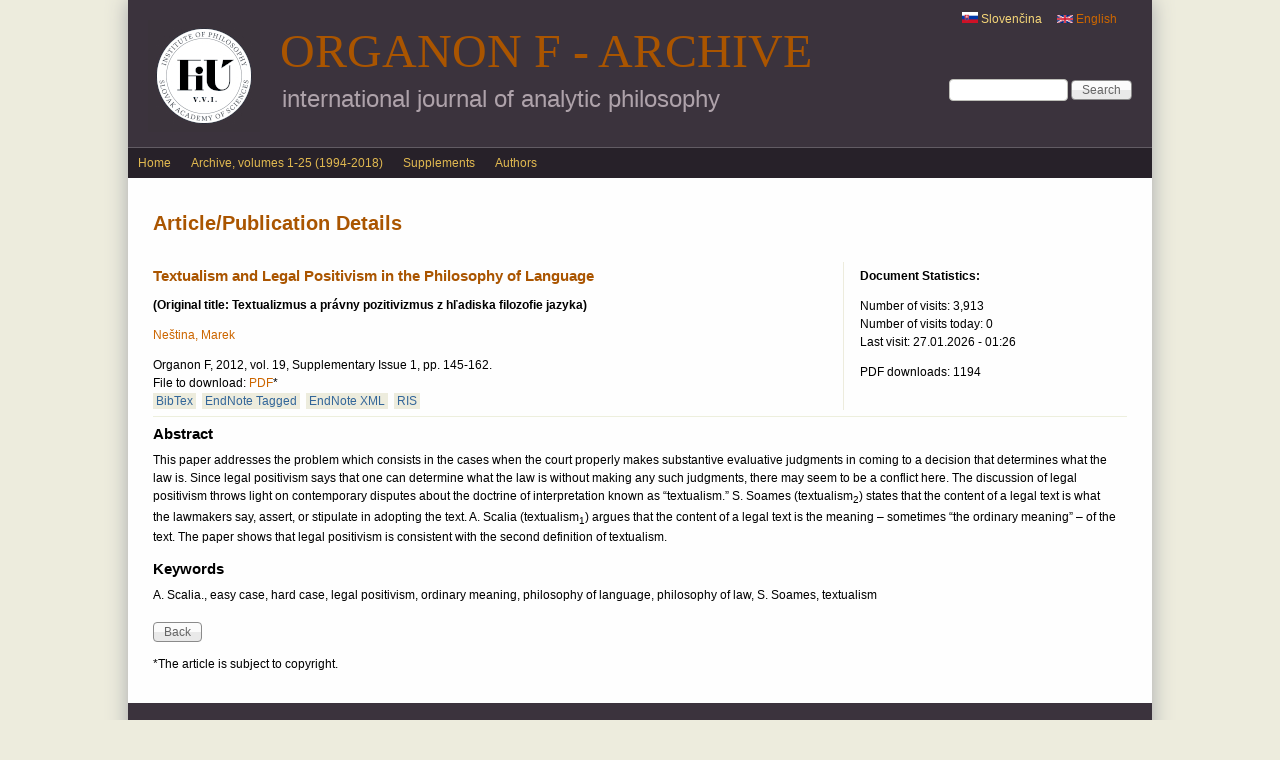

--- FILE ---
content_type: text/html; charset=utf-8
request_url: http://klemens.sav.sk/fiusav/organon/?q=en/textualizmus-pravny-pozitivizmus-z-hladiska-filozofie-jazyka
body_size: 6863
content:
<!DOCTYPE html>
<!--[if IEMobile 7]><html class="iem7" lang="en" dir="ltr"><![endif]-->
<!--[if (lte IE 6)&(!IEMobile)]><html class="ie6 ie6-7 ie6-8" lang="en" dir="ltr"><![endif]-->
<!--[if (IE 7)&(!IEMobile)]><html class="ie7 ie6-7 ie6-8" lang="en" dir="ltr"><![endif]-->
<!--[if (IE 8)&(!IEMobile)]><html class="ie8 ie6-8" lang="en" dir="ltr"><![endif]-->
<!--[if (gte IE 9)|(gt IEMobile 7)]><!--><html lang="en" dir="ltr"
  xmlns:content="http://purl.org/rss/1.0/modules/content/"
  xmlns:dc="http://purl.org/dc/terms/"
  xmlns:foaf="http://xmlns.com/foaf/0.1/"
  xmlns:og="http://ogp.me/ns#"
  xmlns:rdfs="http://www.w3.org/2000/01/rdf-schema#"
  xmlns:sioc="http://rdfs.org/sioc/ns#"
  xmlns:sioct="http://rdfs.org/sioc/types#"
  xmlns:skos="http://www.w3.org/2004/02/skos/core#"
  xmlns:xsd="http://www.w3.org/2001/XMLSchema#"><!--<![endif]-->
<head>
<meta charset="utf-8" />
<meta name="Generator" content="Drupal 7 (http://drupal.org)" />
<link rel="canonical" href="/fiusav/organon/?q=en/textualizmus-pravny-pozitivizmus-z-hladiska-filozofie-jazyka" />
<link rel="shortlink" href="/fiusav/organon/?q=en/node/1048" />
<link rel="shortcut icon" href="http://klemens.sav.sk/fiusav/organon/sites/default/files/favicon_0.png" type="image/png" />
<meta name="viewport" content="width=device-width, initial-scale=1">
<meta name="MobileOptimized" content="width">
<meta name="HandheldFriendly" content="true">
<meta name="apple-mobile-web-app-capable" content="yes">
<meta http-equiv="cleartype" content="on">
<meta http-equiv="X-UA-Compatible" content="IE=edge, chrome=1">
<title>Article/Publication Details | Organon F - Archive</title>
<style>
@import url("http://klemens.sav.sk/fiusav/organon/modules/system/system.base.css?t070g1");
@import url("http://klemens.sav.sk/fiusav/organon/modules/system/system.menus.css?t070g1");
@import url("http://klemens.sav.sk/fiusav/organon/modules/system/system.messages.css?t070g1");
@import url("http://klemens.sav.sk/fiusav/organon/modules/system/system.theme.css?t070g1");
</style>
<style media="screen">
@import url("http://klemens.sav.sk/fiusav/organon/sites/all/libraries/shadowbox/shadowbox.css?t070g1");
</style>
<style media="print">#sb-container{position:relative;}#sb-overlay{display:none;}#sb-wrapper{position:relative;top:0;left:0;}#sb-loading{display:none;}
</style>
<style>
@import url("http://klemens.sav.sk/fiusav/organon/modules/comment/comment.css?t070g1");
@import url("http://klemens.sav.sk/fiusav/organon/modules/field/theme/field.css?t070g1");
@import url("http://klemens.sav.sk/fiusav/organon/modules/node/node.css?t070g1");
@import url("http://klemens.sav.sk/fiusav/organon/modules/search/search.css?t070g1");
@import url("http://klemens.sav.sk/fiusav/organon/modules/user/user.css?t070g1");
@import url("http://klemens.sav.sk/fiusav/organon/sites/all/modules/views/css/views.css?t070g1");
</style>
<style>
@import url("http://klemens.sav.sk/fiusav/organon/sites/all/modules/ctools/css/ctools.css?t070g1");
@import url("http://klemens.sav.sk/fiusav/organon/sites/all/modules/panels/css/panels.css?t070g1");
@import url("http://klemens.sav.sk/fiusav/organon/sites/all/modules/biblio/biblio.css?t070g1");
@import url("http://klemens.sav.sk/fiusav/organon/sites/all/modules/panels/plugins/layouts/flexible/flexible.css?t070g1");
@import url("http://klemens.sav.sk/fiusav/organon/sites/default/files/ctools/css/cad1c1249195d90f3e5f19fe876d23ff.css?t070g1");
@import url("http://klemens.sav.sk/fiusav/organon/modules/locale/locale.css?t070g1");
@import url("http://klemens.sav.sk/fiusav/organon/sites/all/libraries/superfish/css/superfish.css?t070g1");
</style>
<style>
@import url("http://klemens.sav.sk/fiusav/organon/sites/all/themes/adaptivetheme/adaptivetheme/css/at.base.css?t070g1");
@import url("http://klemens.sav.sk/fiusav/organon/sites/all/themes/adaptivetheme/adaptivetheme/css/at.layout.css?t070g1");
@import url("http://klemens.sav.sk/fiusav/organon/sites/all/themes/adaptivetheme/adaptivetheme/css/at.messages.css?t070g1");
@import url("http://klemens.sav.sk/fiusav/organon/sites/all/themes/at_magazine/css/styles.base.css?t070g1");
@import url("http://klemens.sav.sk/fiusav/organon/sites/all/themes/at_magazine/css/styles.settings.css?t070g1");
@import url("http://klemens.sav.sk/fiusav/organon/sites/all/themes/at_magazine/css/styles.modules.css?t070g1");
@import url("http://klemens.sav.sk/fiusav/organon/sites/all/themes/organon_darktheme/color/colors.css?t070g1");
@import url("http://klemens.sav.sk/fiusav/organon/sites/all/themes/at_magazine/css/styles.custom.css?t070g1");
@import url("http://klemens.sav.sk/fiusav/organon/sites/all/themes/organon_darktheme/css/organon_darktheme.css?t070g1");
@import url("http://klemens.sav.sk/fiusav/organon/sites/all/themes/organon_darktheme/css/maintenance.css?t070g1");
</style>
<link type="text/css" rel="stylesheet" href="http://klemens.sav.sk/fiusav/organon/sites/all/themes/at_magazine/css/at_magazine.responsive.style.css?t070g1" media="all" />
<link type="text/css" rel="stylesheet" href="http://klemens.sav.sk/fiusav/organon/sites/all/themes/at_magazine/css/at_magazine.responsive.gpanels.css?t070g1" media="all" />
<link type="text/css" rel="stylesheet" href="http://klemens.sav.sk/fiusav/organon/sites/all/themes/organon_darktheme/css/organon_darktheme.responsive.style.css?t070g1" media="all" />
<link type="text/css" rel="stylesheet" href="http://klemens.sav.sk/fiusav/organon/sites/all/themes/organon_darktheme/css/organon_darktheme.responsive.gpanels.css?t070g1" media="all" />
<link type="text/css" rel="stylesheet" href="http://klemens.sav.sk/fiusav/organon/sites/default/files/at_css/organon_darktheme.responsive.layout.css?t070g1" media="all" />

<!--[if lt IE 9]>
<link type="text/css" rel="stylesheet" href="http://klemens.sav.sk/fiusav/organon/sites/default/files/at_css/organon_darktheme.lt-ie9.layout.css?t070g1" media="all" />
<![endif]-->

<!--[if IE 6]>
<link type="text/css" rel="stylesheet" href="http://klemens.sav.sk/fiusav/organon/sites/all/themes/at_magazine/css/ie-6.css?t070g1" media="all" />
<![endif]-->

<!--[if lte IE 7]>
<link type="text/css" rel="stylesheet" href="http://klemens.sav.sk/fiusav/organon/sites/all/themes/at_magazine/css/ie-lte-7.css?t070g1" media="all" />
<![endif]-->

<!--[if IE 8]>
<link type="text/css" rel="stylesheet" href="http://klemens.sav.sk/fiusav/organon/sites/all/themes/at_magazine/css/ie-8.css?t070g1" media="all" />
<![endif]-->

<!--[if lte IE 9]>
<link type="text/css" rel="stylesheet" href="http://klemens.sav.sk/fiusav/organon/sites/all/themes/at_magazine/css/ie-lte-9.css?t070g1" media="all" />
<![endif]-->
<script src="http://klemens.sav.sk/fiusav/organon/misc/jquery.js?v=1.4.4"></script>
<script src="http://klemens.sav.sk/fiusav/organon/misc/jquery-extend-3.4.0.js?v=1.4.4"></script>
<script src="http://klemens.sav.sk/fiusav/organon/misc/jquery-html-prefilter-3.5.0-backport.js?v=1.4.4"></script>
<script src="http://klemens.sav.sk/fiusav/organon/misc/jquery.once.js?v=1.2"></script>
<script src="http://klemens.sav.sk/fiusav/organon/misc/drupal.js?t070g1"></script>
<script src="http://klemens.sav.sk/fiusav/organon/sites/all/libraries/shadowbox/shadowbox.js?v=3.0.3"></script>
<script src="http://klemens.sav.sk/fiusav/organon/sites/all/modules/shadowbox/shadowbox_auto.js?v=3.0.3"></script>
<script src="http://klemens.sav.sk/fiusav/organon/misc/form-single-submit.js?v=7.103"></script>
<script src="http://klemens.sav.sk/fiusav/organon/sites/all/modules/google_analytics/googleanalytics.js?t070g1"></script>
<script src="http://klemens.sav.sk/fiusav/organon/sites/default/files/googleanalytics/js?t070g1"></script>
<script>window.dataLayer = window.dataLayer || [];function gtag(){dataLayer.push(arguments)};gtag("js", new Date());gtag("set", "developer_id.dMDhkMT", true);gtag("config", "G-6W428JJWZM", {"groups":"default","anonymize_ip":true,"page_path":location.pathname + location.search + location.hash,"link_attribution":true});</script>
<script src="http://klemens.sav.sk/fiusav/organon/sites/all/libraries/superfish/jquery.hoverIntent.minified.js?t070g1"></script>
<script src="http://klemens.sav.sk/fiusav/organon/sites/all/libraries/superfish/sfsmallscreen.js?t070g1"></script>
<script src="http://klemens.sav.sk/fiusav/organon/sites/all/libraries/superfish/superfish.js?t070g1"></script>
<script src="http://klemens.sav.sk/fiusav/organon/sites/all/libraries/superfish/supersubs.js?t070g1"></script>
<script src="http://klemens.sav.sk/fiusav/organon/sites/all/modules/superfish/superfish.js?t070g1"></script>
<script src="http://klemens.sav.sk/fiusav/organon/sites/all/themes/at_magazine/js/eq.js?t070g1"></script>
<script src="http://klemens.sav.sk/fiusav/organon/sites/all/themes/at_magazine/js/eq-gp.js?t070g1"></script>
<script>
          Shadowbox.path = "/fiusav/organon/sites/all/libraries/shadowbox/";
        </script>
<script>jQuery.extend(Drupal.settings, {"basePath":"\/fiusav\/organon\/","pathPrefix":"en\/","setHasJsCookie":0,"ajaxPageState":{"theme":"organon_darktheme","theme_token":"rSTa1LpUeusAiwN-t337T0R3pujkS6NCtaWng6bi2Hc","js":{"misc\/jquery.js":1,"misc\/jquery-extend-3.4.0.js":1,"misc\/jquery-html-prefilter-3.5.0-backport.js":1,"misc\/jquery.once.js":1,"misc\/drupal.js":1,"sites\/all\/libraries\/shadowbox\/shadowbox.js":1,"sites\/all\/modules\/shadowbox\/shadowbox_auto.js":1,"misc\/form-single-submit.js":1,"sites\/all\/modules\/google_analytics\/googleanalytics.js":1,"http:\/\/klemens.sav.sk\/fiusav\/organon\/sites\/default\/files\/googleanalytics\/js?t070g1":1,"0":1,"sites\/all\/libraries\/superfish\/jquery.hoverIntent.minified.js":1,"sites\/all\/libraries\/superfish\/sfsmallscreen.js":1,"sites\/all\/libraries\/superfish\/superfish.js":1,"sites\/all\/libraries\/superfish\/supersubs.js":1,"sites\/all\/modules\/superfish\/superfish.js":1,"sites\/all\/themes\/at_magazine\/js\/eq.js":1,"sites\/all\/themes\/at_magazine\/js\/eq-gp.js":1,"1":1},"css":{"modules\/system\/system.base.css":1,"modules\/system\/system.menus.css":1,"modules\/system\/system.messages.css":1,"modules\/system\/system.theme.css":1,"sites\/all\/libraries\/shadowbox\/shadowbox.css":1,"0":1,"modules\/comment\/comment.css":1,"modules\/field\/theme\/field.css":1,"modules\/node\/node.css":1,"modules\/search\/search.css":1,"modules\/user\/user.css":1,"sites\/all\/modules\/views\/css\/views.css":1,"sites\/all\/modules\/ctools\/css\/ctools.css":1,"sites\/all\/modules\/panels\/css\/panels.css":1,"sites\/all\/modules\/biblio\/biblio.css":1,"sites\/all\/modules\/panels\/plugins\/layouts\/flexible\/flexible.css":1,"public:\/\/ctools\/css\/cad1c1249195d90f3e5f19fe876d23ff.css":1,"modules\/locale\/locale.css":1,"sites\/all\/libraries\/superfish\/css\/superfish.css":1,"sites\/all\/themes\/adaptivetheme\/adaptivetheme\/css\/at.base.css":1,"sites\/all\/themes\/adaptivetheme\/adaptivetheme\/css\/at.layout.css":1,"sites\/all\/themes\/adaptivetheme\/adaptivetheme\/css\/at.messages.css":1,"sites\/all\/themes\/at_magazine\/css\/styles.base.css":1,"sites\/all\/themes\/at_magazine\/css\/styles.settings.css":1,"sites\/all\/themes\/at_magazine\/css\/styles.modules.css":1,"sites\/all\/themes\/organon_darktheme\/color\/colors.css":1,"sites\/all\/themes\/at_magazine\/css\/styles.custom.css":1,"sites\/all\/themes\/organon_darktheme\/css\/organon_darktheme.css":1,"sites\/all\/themes\/organon_darktheme\/css\/maintenance.css":1,"sites\/all\/themes\/at_magazine\/css\/at_magazine.responsive.style.css":1,"sites\/all\/themes\/at_magazine\/css\/at_magazine.responsive.gpanels.css":1,"sites\/all\/themes\/organon_darktheme\/css\/organon_darktheme.responsive.style.css":1,"sites\/all\/themes\/organon_darktheme\/css\/organon_darktheme.responsive.gpanels.css":1,"public:\/\/at_css\/organon_darktheme.responsive.layout.css":1,"public:\/\/at_css\/organon_darktheme.lt-ie9.layout.css":1,"sites\/all\/themes\/at_magazine\/css\/ie-6.css":1,"sites\/all\/themes\/at_magazine\/css\/ie-lte-7.css":1,"sites\/all\/themes\/at_magazine\/css\/ie-8.css":1,"sites\/all\/themes\/at_magazine\/css\/ie-lte-9.css":1}},"shadowbox":{"animate":1,"animateFade":1,"animSequence":"wh","auto_enable_all_images":0,"auto_gallery":0,"autoplayMovies":true,"continuous":0,"counterLimit":"10","counterType":"default","displayCounter":1,"displayNav":1,"enableKeys":1,"fadeDuration":"0.35","handleOversize":"resize","handleUnsupported":"link","initialHeight":160,"initialWidth":320,"language":"en","modal":false,"overlayColor":"#000","overlayOpacity":"0.85","resizeDuration":"0.35","showMovieControls":1,"slideshowDelay":"0","viewportPadding":20,"useSizzle":0},"googleanalytics":{"account":["G-6W428JJWZM"],"trackOutbound":1,"trackMailto":1,"trackDownload":1,"trackDownloadExtensions":"pdf|png","trackUrlFragments":1},"urlIsAjaxTrusted":{"\/fiusav\/organon\/?q=en\/textualizmus-pravny-pozitivizmus-z-hladiska-filozofie-jazyka":true},"superfish":{"2":{"id":"2","sf":{"animation":{"opacity":"show"},"speed":"\u0027fast\u0027","autoArrows":false,"dropShadows":true,"disableHI":false},"plugins":{"smallscreen":{"mode":"window_width","addSelected":false,"menuClasses":false,"hyperlinkClasses":false,"title":"English menu"},"supposition":false,"bgiframe":false,"supersubs":{"minWidth":"12","maxWidth":"27","extraWidth":1}}}}});</script>
<!--[if lt IE 9]>
<script src="//html5shiv.googlecode.com/svn/trunk/html5.js"></script>
<![endif]-->
</head>
<body class="html not-front not-logged-in no-sidebars page-node page-node- page-node-1048 page-type-biblio i18n-en lang-en site-name-organon-f---archive section-textualizmus-pravny-pozitivizmus-z-hladiska-filozofie-jazyka color-scheme-default organon-darktheme fs-medium bb-n  mb-dd rc-0 bs-n ia-r                 bf-l snf-cc ssf-cc  ptf-a ntf-a ctf-a btf-a">
  <div id="skip-link">
    <a href="#main-content" class="element-invisible element-focusable">Skip to main content</a>
  </div>
    <div id="page" class="container">

    <div class="region region-menu-bar-top">
    <div id="block-locale-language" class="block block-locale block-odd block-count-1 block-region-menu-bar-top block-first" role="complementary">
  <div class="block-inner clearfix">
                <div class="block-content content no-title">
      <div class="block-content-inner clearfix">
        <ul class="language-switcher-locale-url"><li class="en first active"><a href="/fiusav/organon/?q=en/textualizmus-pravny-pozitivizmus-z-hladiska-filozofie-jazyka" class="language-link active" xml:lang="en"><img class="language-icon" typeof="foaf:Image" src="http://klemens.sav.sk/fiusav/organon/sites/all/modules/languageicons/flags/en.png" width="16" height="12" alt="English" title="English" /> English</a></li><li class="sk last"><a href="/fiusav/organon/?q=sk/textualizmus-pravny-pozitivizmus-z-hladiska-filozofie-jazyka" class="language-link" xml:lang="sk"><img class="language-icon" typeof="foaf:Image" src="http://klemens.sav.sk/fiusav/organon/sites/all/modules/languageicons/flags/sk.png" width="16" height="12" alt="Slovenčina" title="Slovenčina" /> Slovenčina</a></li></ul>      </div>
    </div>
  </div>
</div>
<div id="block-search-form" class="block block-search block-even block-count-2 block-region-menu-bar-top" role="search">
  <div class="block-inner clearfix">
                <div class="block-content content no-title">
      <form action="/fiusav/organon/?q=en/textualizmus-pravny-pozitivizmus-z-hladiska-filozofie-jazyka" method="post" id="search-block-form" accept-charset="UTF-8"><div><div class="container-inline">
      <h2 class="element-invisible">Search form</h2>
    <div class="form-item form-type-textfield form-item-search-block-form">
  <label class="element-invisible" for="edit-search-block-form--2">Search </label>
 <input title="Enter the terms you wish to search for." type="search" id="edit-search-block-form--2" name="search_block_form" value="" size="15" maxlength="128" class="form-text" />
</div>
<div class="form-actions form-wrapper" id="edit-actions"><input type="submit" id="edit-submit" name="op" value="Search" class="form-submit" /></div><input type="hidden" name="form_build_id" value="form-PZDh69euGpgG4q8JiEwitWqccQJVFvRNerhlDGqxzaw" />
<input type="hidden" name="form_id" value="search_block_form" />
</div>
</div></form>    </div>
  </div>
</div>
  </div>
 <!-- /menu bar top -->

  <header id="header" class="clearfix">
    <div id="branding">
              <div id="logo"><a href="/fiusav/organon/?q=en" title="Home page"><img src="http://klemens.sav.sk/fiusav/organon/sites/default/files/logo/FiU-VVI-Organon-EN-web.jpg" alt="Organon F - Archive logo"/></a></div>
                    <hgroup>
                      <h1 id="site-name"><a href="/fiusav/organon/?q=en" title="Home page">Organon F - Archive</a></h1>
                                <h1 id="site-slogan">international journal of analytic philosophy</h1>
                  </hgroup>
          </div>
     <!-- /header region -->
  </header> <!-- /header -->

      <div id="menu-bar-wrapper" class="clearfix">
        <div id="menu-bar" class="nav clearfix">
      <nav id="block-superfish-2" class="block block-superfish block-odd block-count-3 block-region-menu-bar menu-wrapper block-first clearfix" role="navigation">
              <h2 class="block-title element-invisible">English menu</h2>
            <ul id="superfish-2" class="menu sf-menu sf-menu-english-menu sf-horizontal sf-style-none sf-total-items-4 sf-parent-items-0 sf-single-items-4"><li id="menu-622-2" class="first odd sf-item-1 sf-depth-1 sf-no-children"><a href="/fiusav/organon/?q=en" title="" class="sf-depth-1">Home</a></li><li id="menu-906-2" class="middle even sf-item-2 sf-depth-1 sf-no-children"><a href="/fiusav/organon/?q=en/browse/previous/volumes" title="" class="sf-depth-1">Archive, volumes 1-25 (1994-2018)</a></li><li id="menu-907-2" class="middle odd sf-item-3 sf-depth-1 sf-no-children"><a href="/fiusav/organon/?q=en/view/supplements/list" title="" class="sf-depth-1">Supplements</a></li><li id="menu-908-2" class="last even sf-item-4 sf-depth-1 sf-no-children"><a href="/fiusav/organon/?q=en/browse/authors" title="" class="sf-depth-1">Authors</a></li></ul>  </nav>
  </div>
 <!-- /menu bar -->
    </div>
  
  
   <!-- /message -->
   <!-- /help -->

   <!-- /secondary-content -->

  <!-- Three column 3x33 Gpanel -->
  
  <div id="columns" class="at-mag-columns"><div class="columns-inner clearfix">
    <div id="content-column"><div class="content-inner">

       <!-- /highlight -->

      <!-- Two column 2x50 Gpanel -->
      
            <section id="main-content">

                  <header class="clearfix">
                                      <h1 id="page-title">Article/Publication Details</h1>
                        
                      </header>
        
          <div class="region region-content">
    <div id="block-system-main" class="block block-system block-odd block-count-4 block-region-content block-first">
  <div class="block-inner clearfix">
                <div class="block-content content no-title">
      <div class="block-content-inner clearfix">
        <div class="panel-flexible panels-flexible-clone_of_browse_number_layout clearfix" >
<div class="panel-flexible-inside panels-flexible-clone_of_browse_number_layout-inside">
<div class="panels-flexible-row panels-flexible-row-clone_of_browse_number_layout-main-row panels-flexible-row-first clearfix">
  <div class="inside panels-flexible-row-inside panels-flexible-row-clone_of_browse_number_layout-main-row-inside panels-flexible-row-inside-first clearfix">
<div class="panels-flexible-region panels-flexible-region-clone_of_browse_number_layout-center panels-flexible-region-first panels-view-details-header">
  <div class="inside panels-flexible-region-inside panels-flexible-region-clone_of_browse_number_layout-center-inside panels-flexible-region-inside-first">
<div class="panel-pane pane-views-panes pane-view-details-panel-pane-4"  >
  
      
  
  <div class="pane-content">
    <div class="view view-view-details view-id-view_details view-display-id-panel_pane_4 view-dom-id-b7d8b8f09ebfa631e7d8e3999a55ebc4">
        
  
  
      <div class="view-content">
        <div class="views-row views-row-1 views-row-odd views-row-first views-row-last">
      
  <div class="views-field views-field-biblio-translated-title">        <h3 class="field-content">Textualism and Legal Positivism in the Philosophy of Language</h3>  </div>  
  <div class="views-field views-field-title">        <strong class="field-content">(Original title: Textualizmus a právny pozitivizmus z hľadiska filozofie jazyka)</strong>  </div>  </div>
    </div>
  
  
  
  
  
  
</div>  </div>

  
  </div>
<div class="panel-separator"></div><div class="panel-pane pane-views-panes pane-view-details-panel-pane-1"  >
  
      
  
  <div class="pane-content">
    <div class="view view-view-details view-id-view_details view-display-id-panel_pane_1 view-dom-id-bbc8d8fc86ac9ad616e1dbdacad32d57">
        
  
  
      <div class="view-content">
        <div class="views-row views-row-1 views-row-odd views-row-first views-row-last">
      
  <span class="views-field views-field-name">        <span class="field-content view-author-authors"><a href="/fiusav/organon/?q=en/view/author/249">Neština, Marek</a></span>  </span>  </div>
    </div>
  
  
  
  
  
  
</div>  </div>

  
  </div>
<div class="panel-separator"></div><div class="panel-pane pane-views-panes pane-view-details-panel-pane-17"  >
  
      
  
  <div class="pane-content">
    <div class="view view-view-details view-id-view_details view-display-id-panel_pane_17 view-dom-id-c739aee292486210e010e14e4be4331d">
        
  
  
      <div class="view-content">
        <div class="views-row views-row-1 views-row-odd views-row-first views-row-last">
      
  <span class="views-field views-field-biblio-pages">        <div class="field-content">Organon F, 2012, vol. 19, Supplementary Issue 1, pp. 145-162.</div>  </span>  
  <div class="views-field views-field-biblio-url">    <span class="views-label views-label-biblio-url">File to download: </span>    <span class="field-content"><a href="http://www.klemens.sav.sk/fiusav/organon/organon_supplement_counter.php?year=2012&amp;number=1&amp;pages=145-162" target="_blank">PDF</a>*</span>  </div>  
  <span class="views-field views-field-bibtex-export">        <span class="field-content biblio-export-link"><a href="/fiusav/organon/?q=en/biblio/export/bibtex/1048">BibTex</a></span>  </span>  
  <span class="views-field views-field-tagged-export">        <span class="field-content biblio-export-link"><a href="/fiusav/organon/?q=en/biblio/export/tagged/1048">EndNote Tagged</a></span>  </span>  
  <span class="views-field views-field-xml-export">        <span class="field-content biblio-export-link"><a href="/fiusav/organon/?q=en/biblio/export/xml/1048">EndNote XML</a></span>  </span>  
  <span class="views-field views-field-ris-export">        <span class="field-content biblio-export-link"><a href="/fiusav/organon/?q=en/biblio/export/ris/1048">RIS</a></span>  </span>  </div>
    </div>
  
  
  
  
  
  
</div>  </div>

  
  </div>
  </div>
</div>
<div class="panels-flexible-region panels-flexible-region-clone_of_browse_number_layout-statistics panels-flexible-region-last biblio-statistics">
  <div class="inside panels-flexible-region-inside panels-flexible-region-clone_of_browse_number_layout-statistics-inside panels-flexible-region-inside-last">
<div class="panel-pane pane-custom pane-2 biblio-statistics-inside"  >
  
      
  
  <div class="pane-content">
    <h4>Document Statistics:</h4>
  </div>

  
  </div>
<div class="panel-separator"></div><div class="panel-pane pane-views-panes pane-view-details-panel-pane-7 biblio-statistics-inside"  >
  
      
  
  <div class="pane-content">
    <div class="view view-view-details view-id-view_details view-display-id-panel_pane_7 view-dom-id-1fc01dfbda015e0a8032141d5fc9ea6d">
        
  
  
      <div class="view-content">
        <div class="views-row views-row-1 views-row-odd views-row-first views-row-last">
      
  <div class="views-field views-field-totalcount">    <span class="views-label views-label-totalcount">Number of visits: </span>    <span class="field-content">3,913</span>  </div>  
  <div class="views-field views-field-daycount">    <span class="views-label views-label-daycount">Number of visits today: </span>    <span class="field-content">0</span>  </div>  
  <div class="views-field views-field-timestamp">    <span class="views-label views-label-timestamp">Last visit: </span>    <span class="field-content">27.01.2026 - 01:26</span>  </div>  </div>
    </div>
  
  
  
  
  
  
</div>  </div>

  
  </div>
<div class="panel-separator"></div><div class="panel-pane pane-views-panes pane-organon-download-counter-panel-pane-6 biblio-statistics-inside"  >
  
      
  
  <div class="pane-content">
    <div class="view view-organon-download-counter view-id-organon_download_counter view-display-id-panel_pane_6 view-dom-id-5f3ccbd133fe97aa846436bafdaa49da">
        
  
  
      <div class="view-content">
        <div class="views-row views-row-1 views-row-odd views-row-first views-row-last">
      
  <div class="views-field views-field-php">        <span class="field-content">PDF downloads: 1194</span>  </div>  </div>
    </div>
  
  
  
  
  
  
</div>  </div>

  
  </div>
  </div>
</div>
  </div>
</div>
<div class="panels-flexible-row panels-flexible-row-clone_of_browse_number_layout-1 clearfix panels-view-details-main">
  <div class="inside panels-flexible-row-inside panels-flexible-row-clone_of_browse_number_layout-1-inside clearfix">
<div class="panels-flexible-region panels-flexible-region-clone_of_browse_number_layout-abstrakt_sk panels-flexible-region-first panels-view-details-left">
  <div class="inside panels-flexible-region-inside panels-flexible-region-clone_of_browse_number_layout-abstrakt_sk-inside panels-flexible-region-inside-first">
  </div>
</div>
<div class="panels-flexible-region panels-flexible-region-clone_of_browse_number_layout-browse_number___view panels-flexible-region-last panels-view-details-right">
  <div class="inside panels-flexible-region-inside panels-flexible-region-clone_of_browse_number_layout-browse_number___view-inside panels-flexible-region-inside-last">
  </div>
</div>
  </div>
</div>
<div class="panels-flexible-row panels-flexible-row-clone_of_browse_number_layout-2 panels-flexible-row-last clearfix ">
  <div class="inside panels-flexible-row-inside panels-flexible-row-clone_of_browse_number_layout-2-inside panels-flexible-row-inside-last clearfix">
<div class="panels-flexible-region panels-flexible-region-clone_of_browse_number_layout-back_button panels-flexible-region-first panels-flexible-region-last ">
  <div class="inside panels-flexible-region-inside panels-flexible-region-clone_of_browse_number_layout-back_button-inside panels-flexible-region-inside-first panels-flexible-region-inside-last">
<div class="panel-pane pane-views-panes pane-view-abstract-sk-panel-pane-2"  >
  
      
  
  <div class="pane-content">
    <div class="view view-view-abstract-sk view-id-view_abstract_sk view-display-id-panel_pane_2 view-dom-id-7ce717a9f80abd23a7cb37f402a69dfe">
        
  
  
      <div class="view-content">
        <div class="views-row views-row-1 views-row-odd views-row-first views-row-last">
      
  <div class="views-field views-field-biblio-abst-e">    <h2 class="views-label views-label-biblio-abst-e">Abstract</h2>    <span class="field-content"><p>This paper addresses the problem which consists in the cases when the court properly makes substantive evaluative judgments in coming to a decision that determines what the law is. Since legal positivism says that one can determine what the law is without making any such judgments, there may seem to be a conflict here. The discussion of legal positivism throws light on contemporary disputes about the doctrine of interpretation known as “textualism.” S. Soames (textualism<sub>2</sub>) states that the content of a legal text is what the lawmakers say, assert, or stipulate in adopting the text. A. Scalia (textualism<sub>1</sub>) argues that the content of a legal text is the meaning – sometimes “the ordinary meaning” – of the text. The paper shows that legal positivism is consistent with the second definition of textualism.</p>
</span>  </div>  </div>
    </div>
  
  
  
  
  
  
</div>  </div>

  
  </div>
<div class="panel-separator"></div><div class="panel-pane pane-views-panes pane-view-abstract-sk-panel-pane-3"  >
  
      
  
  <div class="pane-content">
    <div class="view view-view-abstract-sk view-id-view_abstract_sk view-display-id-panel_pane_3 view-dom-id-ec58b46b647abc195a39fbd38afb7d86">
        
  
  
      <div class="view-content">
        <div class="views-row views-row-1">
      
  <div class="views-field views-field-biblio-keywords">    <h2 class="views-label views-label-biblio-keywords">Keywords</h2>    <span class="field-content">A. Scalia., easy case, hard case, legal positivism, ordinary meaning, philosophy of language, philosophy of law, S. Soames, textualism</span>  </div>  </div>
    </div>
  
  
  
  
  
  
</div>  </div>

  
  </div>
<div class="panel-separator"></div><div class="panel-pane pane-views-panes pane-view-details-panel-pane-19"  >
  
      
  
  <div class="pane-content">
    <div class="view view-view-details view-id-view_details view-display-id-panel_pane_19 view-dom-id-0d6959e5b86f30a528e838a239602545">
        
  
  
      <div class="view-content">
        <div class="views-row views-row-1 views-row-odd views-row-first views-row-last">
      </div>
    </div>
  
  
  
  
  
  
</div>  </div>

  
  </div>
<div class="panel-separator"></div><div class="panel-pane pane-custom pane-1"  >
  
      
  
  <div class="pane-content">
    <p><input type="button" onclick="self.history.back()" class="form-submit" value="Back" /></p>
  </div>

  
  </div>
<div class="panel-separator"></div><div class="panel-pane pane-views-panes pane-organon-download-counter-panel-pane-10"  >
  
      
  
  <div class="pane-content">
    <div class="view view-organon-download-counter view-id-organon_download_counter view-display-id-panel_pane_10 view-dom-id-5b5e6752e73903a626d88187c9628b7f">
        
  
  
      <div class="view-content">
        <div class="views-row views-row-1 views-row-odd views-row-first views-row-last">
      
  <div class="views-field views-field-php">        <span class="field-content"></span>  </div>  </div>
    </div>
  
  
  
  
  
  
</div>  </div>

  
  </div>
<div class="panel-separator"></div><div class="panel-pane pane-views-panes pane-organon-download-counter-panel-pane-14"  >
  
      
  
  <div class="pane-content">
    <div class="view view-organon-download-counter view-id-organon_download_counter view-display-id-panel_pane_14 view-dom-id-72777386cc18a373d570e69bf5b4fd66">
        
  
  
      <div class="view-content">
        <div class="views-row views-row-1 views-row-odd views-row-first views-row-last">
      
  <div class="views-field views-field-php">        <span class="field-content">*The article is subject to copyright.</span>  </div>  </div>
    </div>
  
  
  
  
  
  
</div>  </div>

  
  </div>
  </div>
</div>
  </div>
</div>
</div>
</div>
      </div>
    </div>
  </div>
</div>
  </div>
 <!-- /content -->

      </section> <!-- /main-content -->

       <!-- /content-aside -->

    </div></div> <!-- /content-column -->

        
  </div></div> <!-- /columns -->

   <!-- /tertiary-content -->

  <!-- Three column 50-25-25 Gpanel -->
  
  <!-- Three column 25-25-50 Gpanel -->
  
  <!-- Four column Gpanel -->
  

    <footer id="footer"><div id="footer-inner" class="clearfix">
      <!-- Five column Gpanel -->
              <div id="footerpanel" class="five-5x20 gpanel clearfix">
            <div class="region region-five-first">
    <div id="block-block-8" class="block block-block block-odd block-count-5 block-region-five-first block-first">
  <div class="block-inner clearfix">
                <div class="block-content content no-title">
      <div class="block-content-inner clearfix">
        <p>© Institute of Philosophy SAS, v.v.i.</p>
      </div>
    </div>
  </div>
</div>
  </div>
                                          <div class="region region-five-fifth">
    <div id="block-block-9" class="block block-block block-odd block-count-6 block-region-five-fifth block-first">
  <div class="block-inner clearfix">
                <div class="block-content content no-title">
      <div class="block-content-inner clearfix">
        <p>Design and admin: <a href="mailto:Dusan.Galik@savba.sk">Dušan Gálik</a></p>
      </div>
    </div>
  </div>
</div>
  </div>
        </div>
              <div class="region region-footer">
    <div id="block-system-powered-by" class="block block-system block-odd block-count-7 block-region-footer block-first">
  <div class="block-inner clearfix">
                <div class="block-content content no-title">
      <div class="block-content-inner clearfix">
        <span>Powered by <a href="https://www.drupal.org">Drupal</a></span>      </div>
    </div>
  </div>
</div>
  </div>
 <!-- /footer region -->
       <!-- /feed icons -->
    </div></footer> <!-- /footer/footer-inner -->


</div> <!-- /page -->
  </body>
</html>
